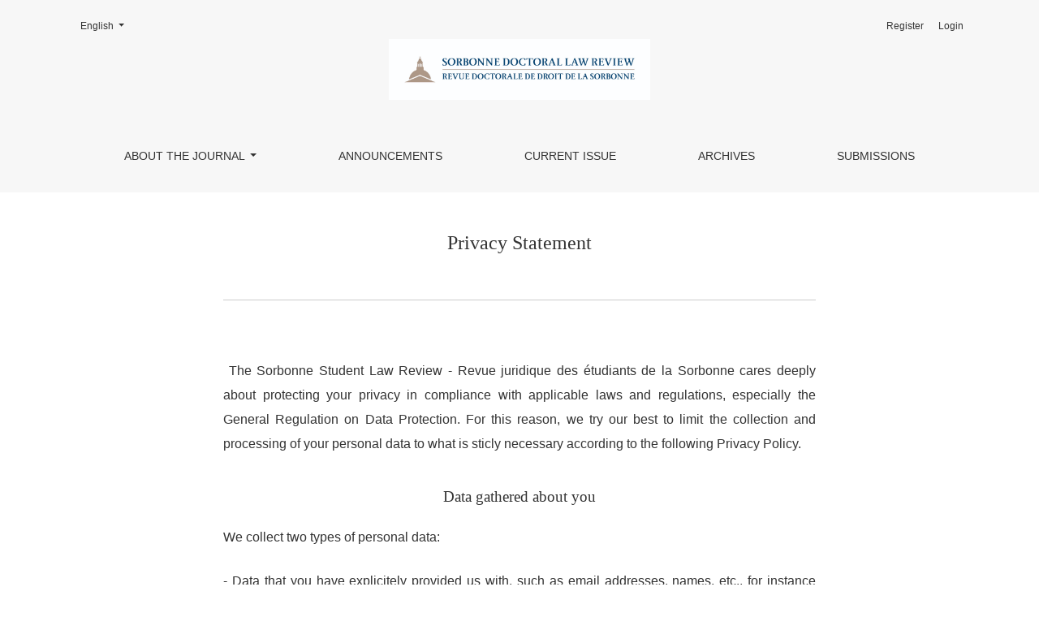

--- FILE ---
content_type: text/html; charset=utf-8
request_url: https://sorbonnestudentlawreview.org/journal/about/privacy
body_size: 3062
content:



	

<!DOCTYPE html>
<html lang="en-US" xml:lang="en-US">
<head>
	<meta charset="utf-8">
	<meta name="viewport" content="width=device-width, initial-scale=1.0">
	<title>
		Privacy Statement
							| Sorbonne Doctoral Law Review - Revue Doctorale de droit de la Sorbonne
			</title>

	
<link rel="icon" href="https://sorbonnestudentlawreview.org/public/journals/1/favicon_en_US.png">
<meta name="generator" content="Open Journal Systems 3.3.0.10">
	<link rel="stylesheet" href="https://sorbonnestudentlawreview.org/plugins/themes/healthSciences/libs/bootstrap.min.css?v=3.3.0.10" type="text/css" /><link rel="stylesheet" href="https://sorbonnestudentlawreview.org/journal/$$$call$$$/page/page/css?name=stylesheet" type="text/css" /><link rel="stylesheet" href="https://sorbonnestudentlawreview.org/plugins/generic/orcidProfile/css/orcidProfile.css?v=3.3.0.10" type="text/css" /><link rel="stylesheet" href="https://sorbonnestudentlawreview.org/public/journals/1/styleSheet.css?d=2020-07-27+12%3A33%3A07" type="text/css" />
</head>
<body dir="ltr">

<header class="main-header">
	<div class="container">

		<div class="sr-only">Privacy Statement</div>

	<div class="navbar-logo">
		<a href="	https://sorbonnestudentlawreview.org/journal/index
"><img src="https://sorbonnestudentlawreview.org/public/journals/1/pageHeaderLogoImage_en_US.jpg"alt="##common.pageHeaderLogo.altText##"class="img-fluid"></a>
	</div>

		<nav class="navbar navbar-expand-lg navbar-light">
		<a class="navbar-brand" href="	https://sorbonnestudentlawreview.org/journal/index
"><img src="https://sorbonnestudentlawreview.org/public/journals/1/pageHeaderLogoImage_en_US.jpg"alt="##common.pageHeaderLogo.altText##"class="img-fluid"></a>
		<button class="navbar-toggler" type="button" data-toggle="collapse" data-target="#main-navbar"
		        aria-controls="main-navbar" aria-expanded="false"
		        aria-label="Toggle Navigation">
			<span class="navbar-toggler-icon"></span>
		</button>

		<div class="collapse navbar-collapse justify-content-md-center" id="main-navbar">
																		<ul id="primaryNav" class="navbar-nav">
																					<li class="nav-item nmi_type_about dropdown">
				<a href="https://sorbonnestudentlawreview.org/journal/about"
					class="nav-link dropdown-toggle"
											id="navMenuDropdown0"
						data-toggle="dropdown"
						aria-haspopup="true"
						aria-expanded="false"
									>
					About the Journal
				</a>
									<div class="dropdown-menu" aria-labelledby="navMenuDropdown0">
																					<a class="dropdown-item" href="https://sorbonnestudentlawreview.org/journal/about">
									About
								</a>
																												<a class="dropdown-item" href="https://sorbonnestudentlawreview.org/journal/about/editorialTeam">
									Editorial Team
								</a>
																												<a class="dropdown-item" href="https://sorbonnestudentlawreview.org/journal/partners">
									Partners Reviews
								</a>
																		</div>
							</li>
														<li class="nav-item nmi_type_announcements">
				<a href="https://sorbonnestudentlawreview.org/journal/announcement"
					class="nav-link"
									>
					Announcements
				</a>
							</li>
														<li class="nav-item nmi_type_current">
				<a href="https://sorbonnestudentlawreview.org/journal/issue/current"
					class="nav-link"
									>
					Current issue
				</a>
							</li>
														<li class="nav-item nmi_type_archives">
				<a href="https://sorbonnestudentlawreview.org/journal/issue/archive"
					class="nav-link"
									>
					Archives
				</a>
							</li>
														<li class="nav-item nmi_type_submissions">
				<a href="https://sorbonnestudentlawreview.org/journal/about/submissions"
					class="nav-link"
									>
					Submissions
				</a>
							</li>
			</ul>

			
										<ul id="primaryNav-userNav" class="navbar-nav">
														<li class="nav-item nmi_type_user_register">
				<a href="https://sorbonnestudentlawreview.org/journal/user/register"
					class="nav-link"
									>
					Register
				</a>
							</li>
														<li class="nav-item nmi_type_user_login">
				<a href="https://sorbonnestudentlawreview.org/journal/login"
					class="nav-link"
									>
					Login
				</a>
							</li>
										</ul>

				<div id="languageSmallNav" class="dropdown language-toggle">
		<button class="btn dropdown-toggle" type="button" id="languageToggleMenulanguageSmallNav" data-toggle="dropdown" aria-haspopup="true" aria-expanded="false">
			<span class="sr-only">Change the language. The current language is:</span>
			English
		</button>
		<div class="dropdown-menu" aria-labelledby="languageToggleMenulanguageSmallNav">
												<a class="dropdown-item" href="https://sorbonnestudentlawreview.org/journal/user/setLocale/fr_FR?source=%2Fjournal%2Fabout%2Fprivacy">
						Français (France)
					</a>
																</div>
	</div>
		</div>
	</nav>

			<ul id="userNav" class="navbar-nav">
														<li class="nav-item nmi_type_user_register">
				<a href="https://sorbonnestudentlawreview.org/journal/user/register"
					class="nav-link"
									>
					Register
				</a>
							</li>
														<li class="nav-item nmi_type_user_login">
				<a href="https://sorbonnestudentlawreview.org/journal/login"
					class="nav-link"
									>
					Login
				</a>
							</li>
										</ul>


			<div id="languageLargeNav" class="dropdown language-toggle">
		<button class="btn dropdown-toggle" type="button" id="languageToggleMenulanguageLargeNav" data-toggle="dropdown" aria-haspopup="true" aria-expanded="false">
			<span class="sr-only">Change the language. The current language is:</span>
			English
		</button>
		<div class="dropdown-menu" aria-labelledby="languageToggleMenulanguageLargeNav">
												<a class="dropdown-item" href="https://sorbonnestudentlawreview.org/journal/user/setLocale/fr_FR?source=%2Fjournal%2Fabout%2Fprivacy">
						Français (France)
					</a>
																</div>
	</div>

	</div>
</header>

<div class="container page-privacy">
	<div class="row page-header justify-content-md-center">
		<div class="col-md-8">
			<h1>Privacy Statement</h1>
		</div>
	</div>
	<div class="row justify-content-md-center">
		<div class="col-md-8">
			<div class="page-content">
				<p>&nbsp;The Sorbonne Student Law Review - Revue juridique des étudiants de la Sorbonne cares deeply about protecting your privacy in compliance with applicable laws and regulations, especially the General Regulation on Data Protection. For this reason, we try our best to limit the collection and processing of your personal data to what is sticly necessary according to the following Privacy Policy.&nbsp;</p>
<h3>Data gathered about you</h3>
<p>We collect two types of personal data:</p>
<p>- Data that you have explicitely provided us with, such as email addresses, names, etc., for instance when registering in order to submit an article.</p>
<p>- Data automatically collected by our server, such as IP address, browser, etc. &nbsp;&nbsp;</p>
<h3>Use of cookies<span style="font-size: 14px;">&nbsp;</span></h3>
<p>We use exclusively "session" cookies that are strictly necessary for our website to function (browsing language, ID of registered user, etc.) and for which consent of the user is not required. Information contained in cookies is not transmitted to third parties and can only be read by our website and your browser. We do not use <em>any</em> third party cookies.&nbsp;&nbsp;</p>
<h3>Use of data we collect</h3>
<p>The data we collect ensures that our website fonctions and that the peer-review and publication process can be carried out. We also use it for analysical purposes. However, your data is not used for commercial purpose or any kind of targetting.&nbsp;</p>
<p>Information linked to the publication proccess may be shared with the University Paris 1 Panthéon-Sorbonne. Apart from this case, the Sorbonne Student Law Review - Revue juridique des étudiants de la Sorbonne dois not share any information with third parties, subject to legal obligations.&nbsp;</p>
<h3>Data securisation</h3>
<p>The Sorbonne Student Law Review - Revue juridique de droit de la Sorbonne does everything it can to keep your personal data safe. This includes using secured protocols (https and SSL) as well as anonymising data when possible.&nbsp;</p>
<h3>Your rights over your personal data</h3>
<p>The Sorbonne Student Law Review - Revue juridique des étudiants de la Sorbonne is a scientific publication. Data collected within the framework of the publication process can be kept for archival purposes. Control, correction and deletion of data not essential to the archival of the review can be managed directly from your account. &nbsp;</p>
<h3 id="h78sjmb4tyn4151yh1qdanpp415egcju">Contact</h3>
<p>If you have any question regarding the management of you personal data, please&nbsp;<a href="http://blog.sorbonnestudentlawreview.org/politique-de-confidentialite#h78sjmb4tyn4151yh1qdanpp415egcju">contact us</a>.</p>
<p>We reserve the right to make changes to this privacy policy.&nbsp;</p>
<p>Updated on the 30th of October 2018.&nbsp;</p>
			</div>
		</div>
	</div>
</div>

<footer class="site-footer">
	<div class="container site-footer-sidebar" role="complementary"
	     aria-label="Sidebar">
		<div class="row">
			
		</div>
	</div>
	<div class="container site-footer-content">
		<div class="row">
							<div class="col-md site-footer-content align-self-center">
					<p><span id="privacy"><a href="https://sorbonnestudentlawreview.org/journal/about/privacy">Privacy Policy</a> | </span><a href="https://sorbonnestudentlawreview.org/journal/about/contact"><span id="contact">Contact</span></a><span id="copyright">© Sorbonne Student Law Review/Revue juridique des étudiants de la Sorbonne 2023, ISSN 2647-4867</span></p>
				</div>
			
			<div class="col-md col-md-2 align-self-center text-right" role="complementary">
				<a href="https://sorbonnestudentlawreview.org/journal/about/aboutThisPublishingSystem">
					<img class="footer-brand-image" alt="More information about the publishing system, Platform and Workflow by OJS/PKP."
					     src="https://sorbonnestudentlawreview.org/templates/images/ojs_brand_white.png">
				</a>
			</div>
		</div>
	</div>
</footer><!-- pkp_structure_footer_wrapper -->


<div id="loginModal" class="modal fade" tabindex="-1" role="dialog">
	<div class="modal-dialog" role="document">
		<div class="modal-content">
			<div class="modal-body">
				<button type="button" class="close" data-dismiss="modal" aria-label="Close">
					<span aria-hidden="true">&times;</span>
				</button>
							<form class="form-login" method="post" action="https://sorbonnestudentlawreview.org/journal/login/signIn">
	<input type="hidden" name="csrfToken" value="48ad4e4792421ebdb66707ede7b43bee">
	<input type="hidden" name="source" value=""/>

	<fieldset>
		<div class="form-group form-group-username">
			<label for="usernameModal">
				Username
				<span class="required" aria-hidden="true">*</span>
				<span class="sr-only">
					Required
				</span>
			</label>
			<input type="text" class="form-control" name="username" id="usernameModal" value=""
			       maxlength="32" required>
		</div>
		<div class="form-group form-group-password">
			<label for="passwordModal">
				Password
				<span class="required" aria-hidden="true">*</span>
				<span class="sr-only">
					Required
				</span>
			</label>
			<input type="password" class="form-control" name="password" id="passwordModal" value=""
			       maxlength="32" required>
		</div>
		<div class="row">
			<div class="col-md-6">
				<div class="form-group form-group-forgot">
					<small class="form-text">
						<a href="https://sorbonnestudentlawreview.org/journal/login/lostPassword">
							Forgot your password?
						</a>
					</small>
				</div>
			</div>
			<div class="col-md-6">
				<div class="form-group form-check form-group-remember">
					<input type="checkbox" class="form-check-input" name="remember" id="rememberModal" value="1"
					       checked="$remember">
					<label for="rememberModal" class="form-check-label">
						<small class="form-text">
							Keep me logged in
						</small>
					</label>
				</div>
			</div>
		</div>
		<div class="form-group form-group-buttons">
			<button class="btn btn-primary" type="submit">
				Login
			</button>
		</div>
					<div class="form-group form-group-register">
				No account?
								<a href="https://sorbonnestudentlawreview.org/journal/user/register?source=">
					Register here
				</a>
			</div>
			</fieldset>
</form>
			</div>
		</div>
	</div>
</div>

<script src="https://sorbonnestudentlawreview.org/plugins/themes/healthSciences/libs/jquery.min.js?v=3.3.0.10" type="text/javascript"></script><script src="https://sorbonnestudentlawreview.org/plugins/themes/healthSciences/libs/popper.min.js?v=3.3.0.10" type="text/javascript"></script><script src="https://sorbonnestudentlawreview.org/plugins/themes/healthSciences/libs/bootstrap.min.js?v=3.3.0.10" type="text/javascript"></script><script src="https://sorbonnestudentlawreview.org/plugins/themes/healthSciences/js/main.js?v=3.3.0.10" type="text/javascript"></script><script src="https://sorbonnestudentlawreview.org/plugins/themes/healthSciences/libs/jquery-ui.min.js?v=3.3.0.10" type="text/javascript"></script><script src="https://sorbonnestudentlawreview.org/plugins/themes/healthSciences/libs/tag-it.min.js?v=3.3.0.10" type="text/javascript"></script>


</body>
</html>


--- FILE ---
content_type: text/css
request_url: https://sorbonnestudentlawreview.org/public/journals/1/styleSheet.css?d=2020-07-27+12%3A33%3A07
body_size: 819
content:
/* CSS file Sorbonne Student Law Review */
/* CSS file Sorbonne Student Law Review */
@media (max-width: 991px)
{
    .navbar-logo {
        display: none;
    }
    .navbar-brand img {

        max-height: 80px; 
    }
    .homepage-image-behind-issue {
        position: absolute;
        z-index: -1;
        width: 100%;
        max-height: 300px;
        overflow-y: hidden



    }
     .homepage-image-behind-issue:after {
        content: '';
        position: absolute;
        top: 0;
        left: 0;
        right: 0;
        bottom: 0;
        width: 100%;
        height: 100%;
        background: rgba(0, 0, 0, 0.4)
    }
.homepage-issue-current, .homepage-issue-identifier, .homepage-issue-published {
    color: #fff;
    }
}


@media (min-width: 992px) {
    .navbar-logo {
margin-left: auto;
margin-right: auto;
    }
.navbar-logo img {
    max-weight: 700px;
    }
#primaryNav .nav-link:hover, #primaryNav .nav-link:focus {
        background: #00326e;
        color: white;
border: 1px solid transparent;

}
#primaryNav .dropdown-item:focus, #primaryNav .dropdown-item:hover {
        color: #fff;
       font-weight: bold;
    	background-color: transparent;
border-color: transparent;
}
.homepage-image-behind-issue {
        max-height: 430px;
       }

.badge-light {
    background: #003a67;
    color: white;
        }
 #userNav .dropdown-item:hover, .language-toggle .dropdown-item:hover,
    #userNav .dropdown-item:focus, .language-toggle .dropdown-item:focus {
        color: white;
        font-weight: bold;
        border: 1px solid transparent;
    }
    }

    .announcement-summary-description {
    text-align: justify;
}
.announcement-summary {
clear: both;
    padding-top: 1px;
}
.container.container-homepage-issue.page-content
{
    border-top: none;
}
.page-content img {
    margin: 10px;
    box-shadow: 0 4px 8px 0 rgba(0, 0, 0, 0.2), 0 6px 20px 0 rgba(0, 0, 0, 0.19);
float: left;
}
.btn-primary {
    background-color: transparent;
    color: #af9889;
}
.btn-primary:hover, .btn-primary:focus {
    background: #af9889;
    border-color: #fbfbfa;
    color: white;
}
.article-summary-title a:hover {
color: #af9889;
}
.issue-toc-section + .issue-toc-section {
    border-top: none;
}
.issue-toc-section h3 {
    display: flex;
    width: 100%;
    justify-content: center;
    align-items: center;
    text-align: center;
}

.issue-toc-section h3:before,
.issue-toc-section h3:after {
    content: '';
    border-top: 1px solid;
    margin: 0 20px 0 0;
    flex: 1 0 20px;
}

.issue-toc-section h3:after {
    margin: 0 0 0 20px;
}
.author-symbol {
    display: none;
}
.page-issue-description p {
    text-align: justify;
}
.article-details-abstract p {
    text-align: justify;
}
.article-details-issue-section {
    display: none;
}
.alert-primary {
    background: #af9889;
    color: #fff;
    border: none;
    }
.site-footer-sidebar {
    display: none;
}
.site-footer-content a {
    text-decoration: none;
}
.footer-brand-image {
    display: none;
}
.col-md-2 {
    display: none;
}

#copyright {
    float: right;
}
.page-about .page-content {
    text-align: justify;
}
.page-submissions .page-content {
    text-align: justify;
}
.submissions-privacy-statement h3 {
    text-align: center;
}
.page-privacy .page-content {
    text-align: justify;
}
.page-privacy .page-content h3 {
    text-align: center;
}
.page-submissions .page-content {
    text-align: justify;
}
.page-announcement .page-content {
    text-align: justify;
    font-family: 'Fira Sans', sans-serif;
    font-weight: 400;
    font-size: 16px;
}
.page-editorial-team .page-content {
    text-align: center;
}
.page-editorial-team .page-content p {
    margin: 5px;
}
.page-announcement .page-content img {
    max-width: 40%;
}
.article-details .authors-string img {
    display: none;
}

